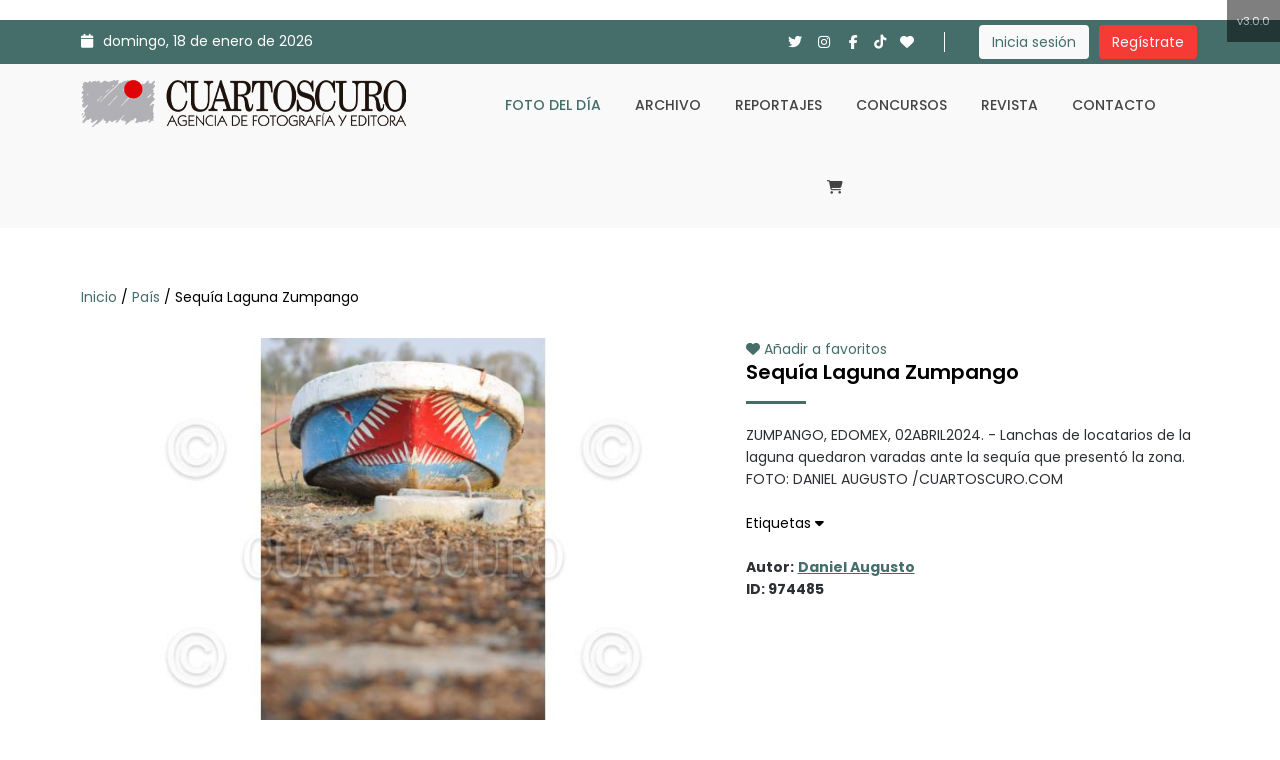

--- FILE ---
content_type: text/html; charset=UTF-8
request_url: https://cuartoscuro.com/fotos/individual/974485/241820
body_size: 40519
content:
<!DOCTYPE html>
<html lang="es">
    <head>
        <!-- meta tag -->
        <meta charset="utf-8">
        <title>Cuartoscuro - Agencia de Fotografía y Editora</title>
        <meta name="title" content="Cuartoscuro - Agencia de Fotografía y Editora">
        <meta name="description" content="Agencia mexicana de fotoperiodismo dedicada a la venta de fotografías periodísticas desde 1986. Archivo digital con más de 800 mil fotografías.">
        <meta name="author" content="CreadoresWeb.mx y AnaliticaMX.com">
        <meta name="keyword" content="Cuartoscuro, Cuarto Oscuro, Agencia de fotoperiodismo, Agencia fotográfica, Pedro Valtierra, Banco de imágenes, Archivo fotográfico de México, Archivo fotográfico, Fotografías de Politica, Fotoperiodismo, Agencia fotográfica mexicana, Stock fotográfico, venta de fotos, Fotografías de política, fotografía de deportes, fotografía de cultura">

        <!-- responsive tag -->
        <meta http-equiv="x-ua-compatible" content="ie=edge">
        <meta name="viewport" content="width=device-width, initial-scale=1">

        <!-- Google Tag Manager -->
        <script>(function(w,d,s,l,i){w[l]=w[l]||[];w[l].push({'gtm.start':
        new Date().getTime(),event:'gtm.js'});var f=d.getElementsByTagName(s)[0],
        j=d.createElement(s),dl=l!='dataLayer'?'&l='+l:'';j.async=true;j.src=
        'https://www.googletagmanager.com/gtm.js?id='+i+dl;f.parentNode.insertBefore(j,f);
        })(window,document,'script','dataLayer','GTM-N4LK284');</script>
        <!-- End Google Tag Manager -->
        
        <!-- favicon -->
        <link rel="shortcut icon" type="image/x-icon" href="https://cuartoscuro.com/assets/images/icono.jpg">
        <!-- bootstrap v5.0.2 css -->
        <!-- <link rel="stylesheet" type="text/css" href="https://cuartoscuro.com/assets/template/css/bootstrap.min.css"> -->
        <link href="https://cdn.jsdelivr.net/npm/bootstrap@5.0.2/dist/css/bootstrap.min.css" rel="stylesheet" integrity="sha384-EVSTQN3/azprG1Anm3QDgpJLIm9Nao0Yz1ztcQTwFspd3yD65VohhpuuCOmLASjC" crossorigin="anonymous">
        <!-- font-awesome css -->
        <!-- <link rel="stylesheet" type="text/css" href="https://cuartoscuro.com/assets/template/css/font-awesome.min.css"> -->
        <!-- <link rel="stylesheet" href="https://cdnjs.cloudflare.com/ajax/libs/font-awesome/4.5.0/css/font-awesome.css" integrity="sha512-EaaldggZt4DPKMYBa143vxXQqLq5LE29DG/0OoVenoyxDrAScYrcYcHIuxYO9YNTIQMgD8c8gIUU8FQw7WpXSQ==" crossorigin="anonymous" referrerpolicy="no-referrer" /> -->
        <link rel="stylesheet" href="https://cdnjs.cloudflare.com/ajax/libs/font-awesome/6.7.2/css/all.min.css" integrity="sha512-Evv84Mr4kqVGRNSgIGL/F/aIDqQb7xQ2vcrdIwxfjThSH8CSR7PBEakCr51Ck+w+/U6swU2Im1vVX0SVk9ABhg==" crossorigin="anonymous" referrerpolicy="no-referrer" />
        <!-- animate css -->
        <link rel="stylesheet" type="text/css" href="https://cuartoscuro.com/assets/template/css/animate.css">
        <!-- jquery-ui.min css -->
        <link rel="stylesheet" type="text/css" href="https://cuartoscuro.com/assets/template/css/jquery-ui.min.css">
        <!-- meanmenu css -->
        <link rel="stylesheet" type="text/css" href="https://cuartoscuro.com/assets/template/css/meanmenu.min.css?v=202312211358">
        <!-- owl.carousel css -->
        <!-- <link rel="stylesheet" type="text/css" href="https://cuartoscuro.com/assets/template/css/owl.carousel.css"> -->
        <!-- <link
          rel="stylesheet"
          type="text/css"
          href="https://cdnjs.cloudflare.com/ajax/libs/OwlCarousel2/2.0.0-beta.3/assets/owl.carousel.min.css"
        /> -->
        <link rel="stylesheet" href="https://cdnjs.cloudflare.com/ajax/libs/OwlCarousel2/2.3.4/assets/owl.carousel.css" integrity="sha512-UTNP5BXLIptsaj5WdKFrkFov94lDx+eBvbKyoe1YAfjeRPC+gT5kyZ10kOHCfNZqEui1sxmqvodNUx3KbuYI/A==" crossorigin="anonymous" referrerpolicy="no-referrer" />
        <!-- <link
          rel="stylesheet"
          type="text/css"
          href="https://cdnjs.cloudflare.com/ajax/libs/OwlCarousel2/2.0.0-beta.3/assets/owl.theme.default.min.css"
        /> -->
        <link rel="stylesheet" href="https://cdnjs.cloudflare.com/ajax/libs/OwlCarousel2/2.3.4/assets/owl.theme.default.css" integrity="sha512-OTcub78R3msOCtY3Tc6FzeDJ8N9qvQn1Ph49ou13xgA9VsH9+LRxoFU6EqLhW4+PKRfU+/HReXmSZXHEkpYoOA==" crossorigin="anonymous" referrerpolicy="no-referrer" />

        <link rel="stylesheet" href="https://cdn.jsdelivr.net/npm/@splidejs/splide@3.6.12/dist/css/splide.min.css">


        <link href="https://unpkg.com/gijgo@1.9.13/css/gijgo.min.css" rel="stylesheet" type="text/css" />

        <!-- magnific popup css -->
        <link rel="stylesheet" type="text/css" href="https://cuartoscuro.com/assets/template/css/magnific-popup.css">
        <!-- nivo slider CSS -->
        <link rel="stylesheet" type="text/css" href="https://cuartoscuro.com/assets/template/inc/custom-slider/css/nivo-slider.css">
        <link rel="stylesheet" type="text/css" href="https://cuartoscuro.com/assets/template/inc/custom-slider/css/preview.css">
        <!-- lightbox css -->
        <link rel="stylesheet" type="text/css" href="https://cuartoscuro.com/assets/template/css/lightbox.min.css">
            <!-- TimeCircles css -->
        <link rel="stylesheet" type="text/css" href="https://cuartoscuro.com/assets/template/css/TimeCircles.css">
        <!-- style css -->
        <link rel="stylesheet" type="text/css" href="https://cuartoscuro.com/assets/template/style.min.css">
        <!-- responsive css -->
        <link rel="stylesheet" type="text/css" href="https://cuartoscuro.com/assets/template/css/responsive.css">
        <!-- modernizr css -->
        <script src="https://cuartoscuro.com/assets/template/js/vendor/modernizr-2.8.3.min.js"></script>

        <link rel="stylesheet" href="https://cdnjs.cloudflare.com/ajax/libs/select2/4.0.5/css/select2.css" />

        <link rel="stylesheet" type="text/css" href="https://cuartoscuro.com/assets/template/custom.css?t=1738096427">
        <link rel="stylesheet" type="text/css" href="https://cuartoscuro.com/assets/template/custom2.css?v=202309081610">

                              <link rel="stylesheet" type="text/css" href="https://cuartoscuro.com/assets/front/css/style-individual.css">
                  
        
    </head>
    <body class="home">

    <!-- Google Tag Manager (noscript) -->
    <noscript><iframe src="https://www.googletagmanager.com/ns.html?id=GTM-N4LK284"
    height="0" width="0" style="display:none;visibility:hidden"></iframe></noscript>
    <!-- End Google Tag Manager (noscript) -->


        <!--Start banner top here -->
        <div class="container">
            <div class="row">
                <div class="col-xs-12 col-lg-9 text-center" style="padding:10px 0;">
          <!-- Revive Adserver Etiqueta JS asincrónica - Generated with Revive Adserver v5.4.1 -->
          <ins data-revive-zoneid="14" data-revive-id="c603b624f6b7eebe5cb2dd7583b8b5e7"></ins>
          <script async src="//adserver.cuartoscuro.com/www/delivery/asyncjs.php"></script>
                </div>
                <div class="col-xs-12 col-lg-3 text-center" style="padding:10px 0;">
<!-- Revive Adserver Etiqueta JS asincrónica - Generated with Revive Adserver v5.4.1 -->
<ins data-revive-zoneid="22" data-revive-id="c603b624f6b7eebe5cb2dd7583b8b5e7"></ins>
<script async src="//adserver.cuartoscuro.com/www/delivery/asyncjs.php"></script>
                </div>
            </div>
        </div>
        <!--End banner top here -->


        <!--Header area start here-->
        <header>
            <div class="header-top-area d-none d-lg-block">
                <div class="container">
                    <div class="row">
                        <div class="col-lg-6 col-md-6 col-sm-6">
                            <div class="header-top-left">
                                <ul>
                                    <li><i class="fa-solid fa-calendar"></i>domingo, 18 de enero de 2026</li>
                                </ul>
                            </div>
                        </div>

                        <div class="col-lg-6 col-md-6 col-sm-6">
                            <div class="right-side-tool text-right">
                                <div class="social-media-area">
                                    <ul>
                                        <li><a href="https://twitter.com/CuartoscuroMex" target="_blank"><i class="fa-brands fa-twitter"></i></a></li>
                                        <li><a href="https://www.instagram.com/cuartoscuromex/?hl=es-la" target="_blank"><i class="fa-brands fa-instagram"></i></a></li>
                                        <li><a href="https://www.facebook.com/CUARTOSCUROMEX/" target="_blank"><i class="fa-brands fa-facebook-f"></i></a></li>
                                        <li><a href="https://www.tiktok.com/@cuartoscuro1" target="_blank"><i class="fa-brands fa-tiktok"></i></a></li>
                                        <li><a href="https://cuartoscuro.com/favoritos"><i class="fa-solid fa-heart"></i></a></li>
                                    </ul>
                                </div>
                                <div class="header-top-right">
                                    <ul>
                                                                              <li>
                                          <a href="https://cuartoscuro.com/login" class="btn-1">Inicia sesión</a>
                                        </li>
                                        <li>
                                          <a href="https://cuartoscuro.com/login" class="btn-2">Regístrate</a>
                                        </li>
                                                                          </ul>
                                </div>
                            </div>
                        </div>
                    </div>
                </div>
            </div>
            <div class="header-middle-area" id="sticky">
                <div class="container">
                    <div class="row">
                        <div class="col-lg-4 col-md-4 col-sm-12 col-xs-12">
                            <div class="logo-area">
                                <a href="https://cuartoscuro.com/"><img src="https://cuartoscuro.com/assets/images/logo_front.png" alt="CUARTOSCURO"></a>
                            </div>
                        </div>
                        <div class="col-lg-8 col-md-8 col-sm-12 col-xs-12">
                            <div class="main-menu">
                                <nav>
                                    <ul>
                                        <li class="home-link "><a href="https://cuartoscuro.com/">Inicio</a></li>
                                        <li class="active"><a href="https://cuartoscuro.com/archivo">Foto del día</a></li>
                                        <li class="">
                                          <a href="https://cuartoscuro.com/archivo/avanzada">Archivo</a>
                                        </li>
                                        <li><a href="https://reportajes.cuartoscuro.com/" target="_blank">Reportajes</a></li>
                                        <li><a href="https://concursoscuartoscuro.com/" target="_blank">Concursos</a></li>
                                        <li><a href="http://revistacuartoscuro.com/" target="_blank">Revista</a></li>
                                        <li class=""><a href="https://cuartoscuro.com/contacto">Contacto</a></li>
                                        <li class="">
                                          <a href="https://cuartoscuro.com/carrito/ver" class="link_carrito"><i class="fa-solid fa-cart-shopping"></i></a>
                                                                                  </li>
                                    </ul>
                                </nav>
                            </div>
                        </div>
                    </div>
                </div>
            </div>
            <!-- Slide Menu Section Start Here -->
            <div class="mobile-menu-area" style="display:none">
                <div class="container">
                    <div class="mobile-logo-area">
                        <!-- a href="index.html"><img src="images/logo.png" alt="logo"></a -->
                    </div>
                    <div class="row">
                        <div class="col-md-12">
                            <div class="mobile-menu">
                                <nav id="dropdown">
                                    <ul>
                                        <li class="">
                                          <a href="https://cuartoscuro.com/">Inicio</a>
                                        </li>
                                        <li class="active">
                                          <a href="https://cuartoscuro.com/archivo">Foto del día</a>
                                        </li>
                                        <li class="">
                                          <a href="https://cuartoscuro.com/archivo/avanzada">Archivo</a>
                                        </li>
                                        <li><a href="https://reportajes.cuartoscuro.com/" target="_blank">Reportajes</a></li>
                                        <li><a href="https://concursoscuartoscuro.com/" target="_blank">Concursos</a></li>
                                        <li><a href="http://revistacuartoscuro.com/" target="_blank">Revista</a></li>
                                        <li class="">
                                          <a href="https://cuartoscuro.com/contacto">Contacto</a>
                                        </li>

                                        <li class="">
                                          <a href="https://cuartoscuro.com/carrito/ver"><i class="fa-solid fa-cart-shopping"></i>
                                            Carrito
                                                                                      </a>
                                        </li>

                                                                                  <li><a href="https://cuartoscuro.com/login">Inicia Sesión</a></li>
                                          <li><a href="">Regístrate</a></li>
                                        
                                    </ul>
                                </nav>
                            </div>
                        </div>
                    </div>
                </div>
            </div>
        </header>
        <!--Header area end here-->

        <style>
        .indicador-version {
            position: fixed;
            top: 0;
            right: 0;
            background-color: #000;
            color: #fff;
            padding: 10px;
            z-index: 1000;
            opacity: 0.5;
            font-size: 11px;
        }
        </style>
        <div class="indicador-version">
            <p class="m-0">v3.0.0</p>
        </div>
<!-- Search Start Here -->
<div class="fix client-logo-area padding_header">
  <div class="container">

    
    <form class="" action="https://cuartoscuro.com/archivo/busqueda" method="GET">
      <div class="row mt-3">
        <div class="col-11 mx-auto">
          <div class="row">
            <!-- <div class="col-3">
              <select id="id_select2_example" class="form-control campo_busqueda" name="categoria">
              <select class="form-select campo_busqueda" name="categoria">
                <option value="0" data-img_src="https://cuartoscuro.com/assets/images/buscador_select/archivo.png">Archivo</option>
                <option value="28" data-img_src="https://cuartoscuro.com/assets/images/buscador_select/cultura.png">Cultura</option>
                <option value="27" data-img_src="https://cuartoscuro.com/assets/images/buscador_select/deportes.png">Deportes</option>
                <option value="27" data-img_src="https://cuartoscuro.com/assets/images/buscador_select/entretenimiento.png">Entretenimiento</option>
                <option value="10" data-img_src="https://cuartoscuro.com/assets/images/buscador_select/pais.png">País</option>
                <option value="1" data-img_src="https://cuartoscuro.com/assets/images/buscador_select/politica.png">Política</option>
                <option value="21" data-img_src="https://cuartoscuro.com/assets/images/buscador_select/seguridad.png">Seguridad</option>
              </select>
            </div> -->
            <div class="col-9 col-lg-9 pe-0">
              <input type="text" class="form-control campo_busqueda" name="busqueda" placeholder="Buscar fotografías por ID o palabras relacionadas...">
            </div>
            <div class="col-3 col-lg-3">
              <button type="submit" class="form-control boton_busqueda">
                <span class="d-none d-md-inline">Buscar</span>
                <span class="d-inline d-md-none"><i class="fa-solid fa-magnifying-glass"></i></span>
              </button>
            </div>
          </div>
        </div>
      </div>
    </form>
  </div>
</div>
<!-- Search End Here -->

    <!-- Inner Page Header section start here -->
    <div class="inner-page-header d-none d-md-block">
      <div class="container">
        <div class="row align-items-center mt-5">
          <div class="col-lg-12 col-md-12 col-sm-12">
            <div class="header-page-locator">
              <ul>
                <li>
                  <a href="https://cuartoscuro.com/">Inicio </a> /
                  <a href="https://cuartoscuro.com/archivo/categoria/10">País</a> /
                  Sequía Laguna Zumpango                </li>
              </ul>
            </div>
          </div>
        </div>
      </div>
    </div>
    <!-- Inner Page Header section end here -->

    <div class="container">
                                  </div>

    <!-- Portfolio One Start Here -->
    <div class="container section-image">
      <div class="row">
        <div class="col-lg-12 col-md-12">
          <div class="single-product-area">
            <div class="row">
              <div class="col-lg-7 col-md-12">
                <div class="room-gallery">
                  <div class="mb-3" style="position:relative">
                    <div class="titulo_foto_destacada">
                      <div class="text-center">
                        <p class="text-light mb-3">
                          
                                                          <a href="https://cuartoscuro.com/carrito/agregar/974485" title="Agregar al carrito" class="boton_accion_foto">
                                <i class="fa-solid fa-cart-shopping"></i>
                              </a>
                            
                                                  </p>
                      </div>
                    </div>
                                          <img src="https://cuartoscuro.com/detalle/974485" alt="" class="d-block w-100">
                       
                  </div>
                  <!-- <img

                    id="featured"
                    src="https://cuartoscuro.com/detalle/974485"
                    alt="Main-image"
                  /> -->

                                    <input type="hidden" id="pos_carousel" value="4">
                  <div class="contain">
                    <div id="owl-carousel" class="owl-carousel owl-theme">

                                                                        <div class="item">
                            <a href="https://cuartoscuro.com/fotos/individual/974481/241820">
                              <!-- <img src="https://cuartoscuro.com/thumb/974481" class="thumbnail "> -->
                              
                                                              <img src="https://cuartoscuro.com/portada/974481" class="thumbnail ">
                                                            
                            </a>
                          </div>
                                                                                                <div class="item">
                            <a href="https://cuartoscuro.com/fotos/individual/974482/241820">
                              <!-- <img src="https://cuartoscuro.com/thumb/974482" class="thumbnail "> -->
                              
                                                              <img src="https://cuartoscuro.com/portada/974482" class="thumbnail ">
                                                            
                            </a>
                          </div>
                                                                                                <div class="item">
                            <a href="https://cuartoscuro.com/fotos/individual/974483/241820">
                              <!-- <img src="https://cuartoscuro.com/thumb/974483" class="thumbnail "> -->
                              
                                                              <img src="https://cuartoscuro.com/portada/974483" class="thumbnail ">
                                                            
                            </a>
                          </div>
                                                                                                <div class="item">
                            <a href="https://cuartoscuro.com/fotos/individual/974484/241820">
                              <!-- <img src="https://cuartoscuro.com/thumb/974484" class="thumbnail "> -->
                              
                                                              <img src="https://cuartoscuro.com/portada/974484" class="thumbnail ">
                                                            
                            </a>
                          </div>
                                                                                                <div class="item">
                            <a href="https://cuartoscuro.com/fotos/individual/974485/241820">
                              <!-- <img src="https://cuartoscuro.com/thumb/974485" class="thumbnail active"> -->
                              
                                                              <img src="https://cuartoscuro.com/portada/974485" class="thumbnail foto_carousel_seleccionada">
                                                            
                            </a>
                          </div>
                                                                                                <div class="item">
                            <a href="https://cuartoscuro.com/fotos/individual/974486/241820">
                              <!-- <img src="https://cuartoscuro.com/thumb/974486" class="thumbnail "> -->
                              
                                                              <img src="https://cuartoscuro.com/portada/974486" class="thumbnail ">
                                                            
                            </a>
                          </div>
                                                                                                <div class="item">
                            <a href="https://cuartoscuro.com/fotos/individual/974487/241820">
                              <!-- <img src="https://cuartoscuro.com/thumb/974487" class="thumbnail "> -->
                              
                                                              <img src="https://cuartoscuro.com/portada/974487" class="thumbnail ">
                                                            
                            </a>
                          </div>
                                                                                                <div class="item">
                            <a href="https://cuartoscuro.com/fotos/individual/974488/241820">
                              <!-- <img src="https://cuartoscuro.com/thumb/974488" class="thumbnail "> -->
                              
                                                              <img src="https://cuartoscuro.com/portada/974488" class="thumbnail ">
                                                            
                            </a>
                          </div>
                                              
                    </div>
                  </div>
                </div>
              </div>

              <div class="col-lg-5 col-md-12">

                
                







                
                  <div class="product-details mt-5 mt-lg-0">
                    <!-- <a href="https://cuartoscuro.com/favoritos/agregar/974485" class="d-block mb-3">
                      <i class="fa-solid fa-heart"></i> Añadir a favoritos
                    </a> -->
                                          <a class="favoritos_accion" data-foto-favorito="974485" onclick="agregar_favorito(this)" title="Añadir a favoritos">
                        <i class="fa-solid fa-heart"></i> Añadir a favoritos
                      </a>
                    
                    <h3 class="title-serie">Sequía Laguna Zumpango</h3>

                    <!--                       <p>
                        <span style="text-transform:uppercase">Estado de México</span>,
                        2 de abril 2024.-
                        ZUMPANGO, EDOMEX, 02ABRIL2024. - Lanchas de locatarios de la laguna quedaron varadas ante la sequía que presentó la zona. FOTO: DANIEL AUGUSTO /CUARTOSCURO.COM                        Foto:
                        <a href="https://cuartoscuro.com/archivo/autor/442/Daniel_Augusto" style="font-weight:700;text-decoration:underline">
                          Daniel Augusto                         </a>
                        / Cuartoscuro.com
                      </p>
                     -->


                    <!--  -->
                      <!-- <p class="mb-0"><a href="" id="mostrar_descripcion" class="informacion_desplegable">Descripción de la serie <i class="fa-solid fa-caret-down" id="caret_descripcion"></i></a></p> -->
                      <!-- <div id="espacio_descripcion" style="display:none"> -->
                      <div id="espacio_descripcion">
                        <!-- <p class="mt-3 mb-0">-</p> -->
                        <p class="mt-3 mb-0">ZUMPANGO, EDOMEX, 02ABRIL2024. - Lanchas de locatarios de la laguna quedaron varadas ante la sequía que presentó la zona. FOTO: DANIEL AUGUSTO /CUARTOSCURO.COM</p>
                      </div>
                      <br>
                    <!--  -->


                                          <p class="mb-0"><a href="" id="mostrar_etiquetas" class="informacion_desplegable">Etiquetas <i class="fa-solid fa-caret-down" id="caret"></i></a></p>
                      <div id="espacio_etiquetas" style="display:none">
                                                  <a href="https://cuartoscuro.com/archivo/palabraclave/Agua" class="tag d-inline mx-1">Agua</a>
                                                  <a href="https://cuartoscuro.com/archivo/palabraclave/Laguna" class="tag d-inline mx-1">Laguna</a>
                                                  <a href="https://cuartoscuro.com/archivo/palabraclave/EDOMEX" class="tag d-inline mx-1">EDOMEX</a>
                                                  <a href="https://cuartoscuro.com/archivo/palabraclave/incendios" class="tag d-inline mx-1">incendios</a>
                                                  <a href="https://cuartoscuro.com/archivo/palabraclave/Sequia" class="tag d-inline mx-1">Sequia</a>
                                                  <a href="https://cuartoscuro.com/archivo/palabraclave/falta de agua" class="tag d-inline mx-1">falta de agua</a>
                                                  <a href="https://cuartoscuro.com/archivo/palabraclave/altas temperaturas" class="tag d-inline mx-1">altas temperaturas</a>
                                                  <a href="https://cuartoscuro.com/archivo/palabraclave/laguna de Zumpango" class="tag d-inline mx-1">laguna de Zumpango</a>
                                                  <a href="https://cuartoscuro.com/archivo/palabraclave/temporada de calor" class="tag d-inline mx-1">temporada de calor</a>
                                              </div>
                      <br />
                                        <p>
                      <strong>Autor:</strong> <a href="https://cuartoscuro.com/archivo/autor/442/Daniel_Augusto" class="tag">Daniel Augusto </a><br />
                      <strong>ID: 974485</strong><br />
                    </p>

                  </div>

                

              </div>

            </div>
          </div>
        </div>
      </div>
    </div>

    <input type="hidden" name="base_url" id="base_url" value="https://cuartoscuro.com/">
    <!-- Portfolio One End Here -->

    <div class="container">
      <div class="row py-4">
        <div class="col-12 text-center">
<!-- Revive Adserver Tag de Javascript - Generated with Revive Adserver v5.4.1 -->
<script type='text/javascript'><!--//<![CDATA[
   var m3_u = (location.protocol=='https:'?'https://adserver.cuartoscuro.com/www/delivery/ajs.php':'http://adserver.cuartoscuro.com/www/delivery/ajs.php');
   var m3_r = Math.floor(Math.random()*99999999999);
   if (!document.MAX_used) document.MAX_used = ',';
   document.write ("<scr"+"ipt type='text/javascript' src='"+m3_u);
   document.write ("?zoneid=9");
   document.write ('&amp;cb=' + m3_r);
   if (document.MAX_used != ',') document.write ("&amp;exclude=" + document.MAX_used);
   document.write (document.charset ? '&amp;charset='+document.charset : (document.characterSet ? '&amp;charset='+document.characterSet : ''));
   document.write ("&amp;loc=" + escape(window.location));
   if (document.referrer) document.write ("&amp;referer=" + escape(document.referrer));
   if (document.context) document.write ("&context=" + escape(document.context));
   document.write ("'><\/scr"+"ipt>");
//]]>--></script><noscript><a href='https://adserver.cuartoscuro.com/www/delivery/ck.php?n=a6eabb73&amp;cb=INSERT_RANDOM_NUMBER_HERE' target='_blank'><img src='https://adserver.cuartoscuro.com/www/delivery/avw.php?zoneid=9&amp;cb=INSERT_RANDOM_NUMBER_HERE&amp;n=a6eabb73' border='0' alt='' /></a></noscript>

        </div>
      </div>
    </div>
<!-- Footer Area Section Start Here -->
<footer>
    <div class="footer-top-area pt-100 pb-100">
        <div class="container">
            <div class="row">
                <div class="col-lg-4 col-md-4 col-sm-12">
                    <div class="single-footer footer-one">
                        <h3>Cuartoscuro</h3>
                        <a href="https://cuartoscuro.com/"><img src="https://cuartoscuro.com/assets/images/logo_front.png" alt="logo"></a><br/>
                        <p>Cuartoscuro es una empresa dedicada a la fotografía y la información periodística desde 1986. Somos mujeres y hombres comprometidos con la imagen y el fotoperiodismo.</p>
                        <div class="footer-social-media-area">
                            <nav>
                                <ul>
                                    <li><a href="https://twitter.com/CuartoscuroMex" target="_blank"><i class="fa-brands fa-twitter"></i></a></li>
                                    <li><a href="https://www.instagram.com/cuartoscuromex/?hl=es-la" target="_blank"><i class="fa-brands fa-instagram"></i></a></li>
                                    <li><a href="https://www.facebook.com/CUARTOSCUROMEX/" target="_blank"><i class="fa-brands fa-facebook-f"></i></a></li>
                                    <li><a href="https://www.tiktok.com/@cuartoscuro1" target="_blank"><i class="fa-brands fa-tiktok"></i></a></li>
                                </ul>
                            </nav>
                        </div>
                    </div>
                </div>
                <div class="col-lg-2 col-md-4 hidden-sm">
                    <div class="single-footer footer-two">
                        <h3>Agencia</h3>
                        <nav>
                            <ul style="line-height: 30px;">
                                <li><a href="#">&nbsp; Sobre la agencia</a></li>
                                <li><a href="https://revistacuartoscuro.com/suscripciones/">&nbsp; Suscripción</a></li>
                                <li><a href="https://cuartoscuro.com/archivo/avanzada">&nbsp; Archivo</a></li>
                                <li><a href="http://concursos.cuartoscuro.com/">&nbsp; Concursos</a></li>
                                <li><a href="https://reportajes.cuartoscuro.com/">&nbsp; Reportajes</a></li>
                            </ul>
                        </nav>
                    </div>
                </div>
                <div class="col-lg-3 col-md-4 col-sm-12">
                    <div class="single-footer footer-four margin-0">
                        <h3>Contacto</h3>
                        <nav>
                            <ul>
                                <li>
                                  <i class="fa-regular fa-paper-plane"></i>Juan Escutia 55, Condesa,<br>
                                  Cuauhtémoc 06140, CDMX México.
                                </li>
                                <li><i class="fa-solid fa-phone"></i> <a href="tel:+525552112607">55 5211 2607</a> y <a href="tel:+525552112913">55 5211 2913</a></li>
                                <li><i class="fa-regular fa-envelope"></i> <a href="mailto:archivo@cuartoscuro.com">archivo@cuartoscuro.com</a></li>
                                <li><i class="fa-regular fa-envelope"></i> <a href="mailto:suscripciones@cuartoscuro.com">suscripciones@cuartoscuro.com</a></li>
                                <li><i class="fa-regular fa-envelope"></i> <a href="mailto:redes@cuartoscuro.com">redes@cuartoscuro.com</a></li>
                                <li><i class="fa-regular fa-envelope"></i> <a href="mailto:revista@cuartoscuro.com">revista@cuartoscuro.com</a></li>
                            </ul>
                        </nav>
                    </div>
                </div>
                <div class="col-lg-3 col-md-4 col-sm-12 mt-lg-0 mt-sm-3">
                    <div class="single-footer footer-three">
                        <h3>Revista</h3>
                        <a href="https://revistacuartoscuro.com/" target="_blank"><img src="https://cuartoscuro.com/assets/portadas/187.png" alt="portada" style="width:210px; display:block"/></a>
                    </div>
                </div>
            </div>
        </div>
    </div>
    <div class="footer-bottom-area">
        <div class="container">
            <div class="row">
                <div class="col-lg-12 col-md-12 col-sm-12 col-xs-12">
                    <div class="footer-bottom">
                        <p> &copy; 2022 - Cuartoscuro | <a href="https://cuartoscuro.com/aviso-de-privacidad/" target="_blank">Aviso de Privacidad</a> | <a href="#">Términos y condiciones</a></p>
                    </div>
                </div>
            </div>
        </div>
    </div>
</footer>
<!-- Footer Area Section End Here -->

<!-- jquery latest version -->
<!-- <script src="https://cuartoscuro.com/assets/template/js/vendor/jquery-1.12.0.min.js"></script> -->
<script src="https://cdnjs.cloudflare.com/ajax/libs/jquery/1.12.0/jquery.min.js" integrity="sha512-K7Zj7PGsHk2fpY3Jwvbuo9nKc541MofFrrLaUUO9zqghnJxbZ3Zn35W/ZeXvbT2RtSujxGbw8PgkqpoZXXbGhw==" crossorigin="anonymous" referrerpolicy="no-referrer"></script>
<!-- bootstrap js -->
<!-- <script src="https://cuartoscuro.com/assets/template/js/bootstrap.min.js"></script> -->
<script src="https://cdn.jsdelivr.net/npm/bootstrap@5.0.2/dist/js/bootstrap.min.js" integrity="sha384-cVKIPhGWiC2Al4u+LWgxfKTRIcfu0JTxR+EQDz/bgldoEyl4H0zUF0QKbrJ0EcQF" crossorigin="anonymous"></script>
<!-- owl.carousel js -->
<!-- <script src="https://cuartoscuro.com/assets/template/js/owl.carousel.min.js"></script> -->
<!-- owl.carousel js -->
<!-- <script src="https://cuartoscuro.com/assets/template/js/owl.carousel.min.js"></script> -->

<!-- <script src="https://cdnjs.cloudflare.com/ajax/libs/OwlCarousel2/2.0.0-beta.3/owl.carousel.min.js"></script> -->
<script src="https://cdnjs.cloudflare.com/ajax/libs/OwlCarousel2/2.3.4/owl.carousel.js" integrity="sha512-gY25nC63ddE0LcLPhxUJGFxa2GoIyA5FLym4UJqHDEMHjp8RET6Zn/SHo1sltt3WuVtqfyxECP38/daUc/WVEA==" crossorigin="anonymous" referrerpolicy="no-referrer"></script>
<!-- meanmenu js -->
<script src="https://cuartoscuro.com/assets/template/js/jquery.meanmenu.js"></script>
<!-- jquery-ui js -->
<script src="https://cuartoscuro.com/assets/template/js/jquery-ui.min.js"></script>
<!-- wow js -->
<!-- <script src="https://cuartoscuro.com/assets/template/js/wow.min.js"></script> -->
<!-- jquery.counterup js -->
<script src="https://cuartoscuro.com/assets/template/js/jquery.counterup.min.js"></script>
<script src="https://cuartoscuro.com/assets/template/js/waypoints.min.js"></script>
<!-- jquery light box -->
<script src="https://cuartoscuro.com/assets/template/js/lightbox.min.js"></script>
<!-- isotope.pkgd.min js -->
<script src="https://cuartoscuro.com/assets/template/js/isotope.pkgd.min.js"></script>
<!-- imagesloaded.pkgd.min js -->
<script src="https://cuartoscuro.com/assets/template/js/imagesloaded.pkgd.min.js"></script>
<!-- magnific popup -->
<script src="https://cuartoscuro.com/assets/template/js/jquery.magnific-popup.min.js"></script>
<!-- jQuery MixedIT Up -->
<script src="https://cuartoscuro.com/assets/template/js/jquery.mixitup.min.js"></script>
<!-- Counter Down js -->
<script src="https://cuartoscuro.com/assets/template/js/simplyCountdown.min.js"></script>
<!-- Nivo slider js -->
<script src="https://cuartoscuro.com/assets/template/inc/custom-slider/js/jquery.nivo.slider.js"></script>
<script src="https://cuartoscuro.com/assets/template/inc/custom-slider/home.js"></script>
<!-- jQuery Multistep form -->
<script src="https://cuartoscuro.com/assets/template/js/multi_step_form.js"></script>
<!-- jquery.fancybox.pack js -->
<script src="https://cuartoscuro.com/assets/template/inc/fancybox/jquery.fancybox.pack.js"></script>
<!-- plugins js -->
<script src="https://cuartoscuro.com/assets/template/js/plugins.js"></script>
<!-- jquery weave effects -->
<script src="https://cuartoscuro.com/assets/template/js/waves.js"></script>
<!-- TimeCircles js -->
<script src="https://cuartoscuro.com/assets/template/js/TimeCircles.js"></script>
<!-- main js -->
<script src="https://cuartoscuro.com/assets/template/js/main.js"></script>

<script async src="https://cdn.jsdelivr.net/npm/@splidejs/splide@3.6.12/dist/js/splide.min.js"></script>

<script src="https://unpkg.com/gijgo@1.9.13/js/gijgo.min.js" type="text/javascript"></script>
<script src="https://unpkg.com/gijgo@1.9.13/js/messages/messages.es-es.js" type="text/javascript"></script>

<script src="https://cdnjs.cloudflare.com/ajax/libs/select2/4.0.5/js/select2.js"></script>


      <script src="https://cuartoscuro.com/assets/front/js/app-individual.js?t=1762292947"></script>
      <script src="https://cuartoscuro.com/assets/javascripts/fotos/mostrar_etiquetas.js?t=1762292947"></script>
      <script src="https://cuartoscuro.com/assets/javascripts/fotos/mostrar_descripcion_serie.js?t=1762292947"></script>
      <script src="https://cuartoscuro.com/assets/javascripts/utilidades/favoritos_individual.js?t=1762292947"></script>
      <script src="https://cuartoscuro.com/assets/javascripts/utilidades/descarga.js?t=1762292947"></script>
  

<script>
  let zona_menu_movil = document.querySelector('.mobile-menu-area');

  if (zona_menu_movil != undefined) {
    setTimeout(function(){
      const width  = window.innerWidth || document.documentElement.clientWidth || document.body.clientWidth;
      if (width < 992 ) {
        zona_menu_movil.style.display = 'block';
      }
    }, 1000);
  }
</script>

</body>
</html>


--- FILE ---
content_type: text/css
request_url: https://cuartoscuro.com/assets/template/custom2.css?v=202309081610
body_size: 1428
content:
.foto_titular {
  display: flex;
  flex-direction: column;
  justify-content: start;
  align-items: start;
}

.foto_titular .titular {
  padding: 10px;
}

.foto_titular .titular p {
  margin: 0;
  /* text-align: justify; */
}

.foto_titular .titular p.fecha {
  margin-bottom: 4px;
  font-weight: bold;
}

.link_redondo {
  display: inline-block;
  padding: 8px 20px;
  border: 1px solid #226e6a;
  border-radius: 20px;
  background-color: #226e6a;
  color: #fff;
}

.link_redondo:focus,
.link_redondo:hover {
  border: 1px solid #000;
  background-color: #000;
  color: #fff;
}

.carrito-formulario-foto {
  display: block;
  margin: 0 auto;
  width: 100%;
  max-width: 500px;
}

.liga-carrito-foto {
  color: #000;
  text-decoration: underline;
}

.liga-carrito-foto:focus,
.liga-carrito-foto:hover {
  color: #226e6a;
}

.tarjeta-carrito-foto {
  border: 1px solid #ababab;
  padding: 25px;
  border-radius: 9px;
}

.error-label {
  display: block;
  color: red;
  font-weight: 600;
}

.no-display {
  display: none;
}

.campo-error {
  border-color: #e71616;
  outline: 0;
  box-shadow: 0 0 0 0.25rem rgb(163 0 0 / 25%);
}

label.error {
  display: block;
  color: #e10000;
}

input.error,
input.error:focus,
textarea.error:focus,
textarea.error {
  border-color: #e71616;
  outline: 0;
  box-shadow: 0 0 0 0.25rem rgb(163 0 0 / 25%);
}

--- FILE ---
content_type: text/javascript
request_url: https://cuartoscuro.com/assets/javascripts/utilidades/descarga.js?t=1762292947
body_size: 5673
content:

let cuerpoHTMLDescarga = document.getElementsByTagName('body')[0];

cuerpoHTMLDescarga.insertAdjacentHTML('afterbegin', `
  <div class="modal fade" id="modalDescarga" tabindex="-1">
    <div class="modal-dialog">
      <div class="modal-content">
        <div class="modal-header">
          <h5 class="modal-title" id="modalDescargaTitulo">Descargar fotografía</h5>
          <button type="button" class="btn-close" data-bs-dismiss="modal" aria-label="Close"></button>
        </div>
        <div class="modal-body" id="modalDescargaMensaje">
          El medio al cual perteneces ya ha descargado esta fotografía con anterioridad, ¿deseas continuar con la descarga?
        </div>
        <div class="modal-footer">
          <button type="button" class="btn btn-secondary" data-bs-dismiss="modal" id="botonCerrarModalDescarga">Cancelar</button>
          <button type="button" class="btn btn-success" id="botonConfirmarDescarga">Descargar</button>
        </div>
      </div>
    </div>
  </div>
`);

let baseUrlDescargas        = document.querySelector('#base_url').value;

let botonPresionado         = null;
let contenidoBoton          = '';
let botonDeshabilitado      = false;

let modalDescargaMensaje      = document.querySelector('#modalDescargaMensaje');
let botonConfirmarDescarga    = document.querySelector('#botonConfirmarDescarga');
let botonCerrarModalDescarga  = document.querySelector('#botonCerrarModalDescarga');
var modalDescarga             = new bootstrap.Modal(document.getElementById('modalDescarga'), {});
let modalDescargaEventos      = document.getElementById('modalDescarga');

let informacionDescarga = {
  fotoId: 0,
  serieId: 0,
  tipoDescarga: 1,
  origenDescarga: 0
}

function procesarDescarga(boton) {
  if (!botonDeshabilitado) {

    botonDeshabilitado = true;

    botonPresionado = boton;

    contenidoBoton = botonPresionado.innerHTML;

    botonPresionado.setAttribute('disabled', '');
    botonPresionado.innerHTML = `<i class="fa-solid fa-circle-notch fa-spin"></i>`;

    informacionDescarga.fotoId         = boton.dataset.fotoId;
    informacionDescarga.serieId        = boton.dataset.serieId;
    informacionDescarga.tipoDescarga   = boton.dataset.tipoDescarga;
    informacionDescarga.origenDescarga = (boton.dataset.origenDescarga !== undefined) ? boton.dataset.origenDescarga : 0;

    fetch(baseUrlDescargas + 'Descargar_fotografias/autorizacion_descarga/' + informacionDescarga.fotoId + '/' + informacionDescarga.serieId + '/' + informacionDescarga.tipoDescarga, {
      method: 'GET'
    })
    .then(respuesta => respuesta.json())
    .then(data => {
      if (data.status == 'ok') {
        crearAnclayDescargar();
      }
      else if (data.status == 'solicitar_confirmacion') {
        modalDescargaMensaje.innerHTML = `El medio al cual perteneces ya ha descargado esta fotografía con anterioridad, ¿deseas continuar con la descarga?`;
        modalDescarga.show();
      }
      else if (data.status == 'medio_no_digital') {
        modalDescargaMensaje.innerHTML = `El medio al cual perteneces no puede descargar fotografías en formato digital`;
        botonConfirmarDescarga.style.display = 'none';
        botonCerrarModalDescarga.innerHTML = 'Aceptar';
        modalDescarga.show();
      }
      else if (data.status == 'medio_no_impreso') {
        modalDescargaMensaje.innerHTML = `El medio al cual perteneces no puede descargar fotografías en formato impreso`;
        botonConfirmarDescarga.style.display = 'none';
        botonCerrarModalDescarga.innerHTML = 'Aceptar';
        modalDescarga.show();
      }
      else if (data.status == 'limite_suscripcion') {
        modalDescargaMensaje.innerHTML = `El medio al cual perteneces ha llegado a su límite de descargas mensual`;
        botonConfirmarDescarga.style.display = 'none';
        botonCerrarModalDescarga.innerHTML = 'Aceptar';
        modalDescarga.show();
      }
      else if (data.status == 'limite_usuario') {
        modalDescargaMensaje.innerHTML = `Has llegado a tu límite de descargas mensual`;
        botonConfirmarDescarga.style.display = 'none';
        botonCerrarModalDescarga.innerHTML = 'Aceptar';
        modalDescarga.show();
      }
    })
  }
}

modalDescargaEventos.addEventListener('hidden.bs.modal', function (event) {
  restaurarEstadoBoton();
  botonConfirmarDescarga.style.display = 'inline-block';
  botonCerrarModalDescarga.innerHTML = 'Cancelar';
});

botonConfirmarDescarga.addEventListener('click', function() {
  botonConfirmarDescarga.setAttribute('disabled', '');
  botonConfirmarDescarga.innerHTML = `Descargar <i class="fa-solid fa-circle-notch fa-spin"></i>`;
  crearAnclayDescargar();
  setTimeout(() => {
    modalDescarga.hide();
    botonConfirmarDescarga.innerHTML = `Descargar`;
    botonConfirmarDescarga.removeAttribute('disabled');
  }, 2000);
});

function restaurarEstadoBoton() {
  botonPresionado.removeAttribute('disabled');
  botonPresionado.innerHTML = contenidoBoton;
  botonDeshabilitado = false;
  informacionDescarga.origenDescarga = 0;
}

function crearAnclayDescargar() {
  const ancla = document.createElement("a");
  ancla.href = baseUrlDescargas + 'Descargar_fotografias/descarga/' + informacionDescarga.fotoId + '/' + informacionDescarga.serieId + '/' + informacionDescarga.tipoDescarga + '/' + informacionDescarga.origenDescarga;
  ancla.setAttribute('download', '');
  ancla.setAttribute('target', '_blank');

  document.body.appendChild(ancla);
  ancla.click();
  document.body.removeChild(ancla);
  restaurarEstadoBoton();
}


--- FILE ---
content_type: text/javascript
request_url: https://cuartoscuro.com/assets/template/js/main.js
body_size: 13978
content:
(function($) {
    "use strict";

    /*-------------------------------------
     jQuery Main Menu activation code
     --------------------------------------*/
    jQuery('nav#dropdown').meanmenu();

    /*----------------------------
    wow js active
    ------------------------------ */
    new WOW().init();

    /*----------------------------
    owl active
    ------------------------------ */
    $(".blog-slider").owlCarousel({
        autoPlay: true,
        slideSpeed: 500,
        pagination: false,
        navigation: true,
        items: 3,
        navigationText: ["<i class='fa fa-angle-left'></i>", "<i class='fa fa-angle-right'></i>"],
        itemsDesktop: [1199, 2],
        itemsDesktopSmall: [980, 2],
        itemsTablet: [768, 1],
    });
    
    /*----------------------------
     Partner Logo
    ------------------------------ */
    $(".client-logo").owlCarousel({
        autoPlay: true,
        slideSpeed: 2000,
        pagination: false,
        navigation: true,
        items: 5,
        navigationText: ["<i class='fa fa-angle-left'></i>", "<i class='fa fa-angle-right'></i>"],
        itemsDesktop: [1199, 5],
        itemsDesktopSmall: [980, 3],
        itemsTablet: [768, 2],
        itemsMobile: [479, 1],
    });

    /*About Team Jquery*/

    $(".total-team").owlCarousel({
        autoPlay: true,
        slideSpeed: 2000,
        pagination: true,
        navigation: false,
        items: 4,
        navigationText: ["<i class='fa fa-angle-left'></i>", "<i class='fa fa-angle-right'></i>"],
        itemsDesktop: [1199, 4],
        itemsDesktopSmall: [980, 3],
        itemsTablet: [768, 2],
        itemsMobile: [479, 1],
    });
    /*-------------------------------------
       Related Product jQuery activation code
       -------------------------------------*/
    $(".single-product-store").owlCarousel({

        // Most important owl features
        items: 3,
        itemsDesktop: [1199, 3],
        itemsDesktopSmall: [991, 2],
        itemsTablet: [768, 1],
        itemsTabletSmall: false,
        itemsMobile: [479, 1],
        singleItem: false,
        itemsScaleUp: false,
        // Navigation
        navigation: true,
        navigationText: ["<i class='fa fa-angle-left'></i>", "<i class='fa fa-angle-right'></i>"],
        // Responsive
        responsive: true,
        pagination: false,

    });
    /*-------------------------------------
       Related Product jQuery activation code
       -------------------------------------*/
    $(".single-shop-area").owlCarousel({

        // Most important owl features
        items: 4,
        itemsDesktop: [1199, 3],
        itemsDesktopSmall: [980, 2],
        itemsTablet: [768, 1],
        itemsTabletSmall: false,
        itemsMobile: [479, 1],
        singleItem: false,
        itemsScaleUp: false,
        // Navigation
        navigation: true,
        navigationText: ["<i class='fa fa-angle-left'></i>", "<i class='fa fa-angle-right'></i>"],
        // Responsive
        responsive: true,
        pagination: false,

    });
    /*-------------------------------------
       Single Photo Contest jQuery activation code
       -------------------------------------*/
    $(".single-photo-slide").owlCarousel({
        // Most important owl features
        items: 1,
        itemsDesktop: [1199, 1],
        itemsDesktopSmall: [980, 1],
        itemsTablet: [768, 1],
        itemsTabletSmall: false,
        itemsMobile: [479, 1],
        singleItem: false,
        itemsScaleUp: false,
        // Navigation
        navigation: true,
        navigationText: ["<i class='fa fa-angle-left'></i>", "<i class='fa fa-angle-right'></i>"],
        // Responsive
        responsive: true,
        pagination: false,

    });
	
	 /*-------------------------------------
       Single Photo Contest jQuery activation code
       -------------------------------------*/
    $(".home-single-slide").owlCarousel({
        // Most important owl features
        items: 2,
        itemsDesktop: [1199, 2],
        itemsDesktopSmall: [980, 2],
        itemsTablet: [768, 1],
        itemsTabletSmall: false,
        itemsMobile: [479, 1],		
        singleItem: false,
        itemsScaleUp: false,
        // Navigation
        navigation: true,
        navigationText: ["<i class='fa fa-angle-left'></i>", "<i class='fa fa-angle-right'></i>"],
        // Responsive
        responsive: true,
        pagination: false,

    });
	
    /*-------------------------------------
       Single Photo slide jQuery activation code
       -------------------------------------*/
    $(".photo-details-slide").owlCarousel({

        // Most important owl features
        items: 1,
        itemsDesktop: [1199, 1],
        itemsDesktopSmall: [980, 1],
        itemsTablet: [768, 1],
        itemsTabletSmall: false,
        itemsMobile: [479, 1],
        singleItem: false,
        itemsScaleUp: false,
        // Navigation
        navigation: true,
        navigationText: ["<i class='fa fa-angle-left'></i>", "<i class='fa fa-angle-right'></i>"],
        // Responsive
        responsive: true,
        pagination: false,

    });
    /*-------------------------------------
       Testimonail jQuery activation code
       -------------------------------------*/
    $(".testimonial-area").owlCarousel({

        // Most important owl features
        items: 1,
        itemsDesktop: [1199, 1],
        itemsDesktopSmall: [980, 1],
        itemsTablet: [768, 1],
        itemsTabletSmall: false,
        itemsMobile: [479, 1],
        singleItem: false,
        itemsScaleUp: false,
        // Navigation
        navigation: false,
        navigationText: ["<i class='fa fa-angle-left'></i>", "<i class='fa fa-angle-right'></i>"],
        // Responsive
        responsive: true,
        pagination: true,

    });


    /*--------------------------
    scrollUp
    ---------------------------- */
    $.scrollUp({
        scrollText: '<i class="fa fa-angle-up"></i>',
        easingType: 'linear',
        scrollSpeed: 900,
        animation: 'fade'
    });
    /*------------------------------------
    jquery Serch Box activation code 
    --------------------------------------*/
    $("li#search > i").on('click', function() {
        $(".search-box").slideToggle('slow');
    });

    /*------------------------------------
    SideSlide menu Activation
    -------------------------------------*/
    $('li#slideBotton > a > i').on('click', function() {
        $('#sideSlide').addClass("highlight");
    });
    $('.close').on('click', function() {
        $('#sideSlide').removeClass("highlight");
    });
    /*-------------------------------
    Counter Up
    ---------------------------------*/
    $('.about-counter').counterUp({
        delay: 50,
        time: 3000
    });

    // magnificPopup init
    $('.image-popup').magnificPopup({
        type: 'image',
        callbacks: {
            beforeOpen: function() {
               this.st.image.markup = this.st.image.markup.replace('mfp-figure', 'mfp-figure animated zoomInDown');
            }
        },
        gallery: {
            enabled: true
        }
    });

    // image loaded portfolio init
    var gridfilter = $('.grid');
        if(gridfilter.length){
        $('.grid').imagesLoaded(function() {
            $('.gridFilter').on('click', 'li', function() {
                var filterValue = $(this).attr('data-filter');
                $grid.isotope({
                    filter: filterValue
                });
            });
            var $grid = $('.grid').isotope({
                itemSelector: '.grid-item',
                percentPosition: true,
                masonry: {
                    columnWidth: '.grid-item',
                }
            });
        });
    } 

    // project Filter
    if ($('.gridFilter li').length) {
        var projectfiler = $('.gridFilter li');
            if(projectfiler.length){
            $('.gridFilter li').on('click', function(event) {
                $(this).siblings('.active').removeClass('active');
                $(this).addClass('active');
                event.preventDefault();
            });
        }
    }
    /*----------------------------
    mixitup active
    ------------------------------ */
    $('#Container').mixItUp();

    /*---------------------
    countdown
    --------------------- */
    $("#getting-started")
        .countdown("2018/12/12", function(event) {
            $(this).text(
                event.strftime('%D days %H:%M:%S')
            );
        });

    $("#getting-started-two")
        .countdown("2018/12/06", function(event) {
            $(this).text(
                event.strftime('%D days %H:%M:%S')
            );
        });
	
	$("#getting-started-three")
        .countdown("2018/11/06", function(event) {
            $(this).text(
                event.strftime('%D days %H:%M:%S')
            );
        });
		
	$("#getting-started-four")
        .countdown("2018/08/06", function(event) {
            $(this).text(
                event.strftime('%D days %H:%M:%S')
            );
        });		
    //Multistep form
    var navListItems = $('div.setup-panel div a'),
        allWells = $('.setup-content'),
        allNextBtn = $('.nextBtn');

    allWells.hide();

    navListItems.on('click', function(e) {
        e.preventDefault();
        var $target = $($(this).attr('href')),
            $item = $(this);

        if (!$item.hasClass('disabled')) {
            navListItems.removeClass('btn-primary').addClass('btn-default');
            $item.addClass('btn-primary');
            allWells.hide();
            $target.show();
            $target.find('input:eq(0)').focus();
        }
    });

    allNextBtn.on('click', function() {
        var curStep = $(this).closest(".setup-content"),
            curStepBtn = curStep.attr("id"),
            nextStepWizard = $('div.setup-panel div a[href="#' + curStepBtn + '"]').parent().next().children("a"),
            curInputs = curStep.find("input[type='text'],input[type='url']"),
            isValid = true;

        $(".form-group").removeClass("has-error");
        for (var i = 0; i < curInputs.length; i++) {
            if (!curInputs[i].validity.valid) {
                isValid = false;
                $(curInputs[i]).closest(".form-group").addClass("has-error");
            }
        }

        if (isValid)
            nextStepWizard.removeAttr('disabled').trigger('click');
    });

    $('div.setup-panel div a.btn-primary').trigger('click');

    /*--------------------------
     Sticky Menu Activation Code
    ---------------------------- */
    $(window).on('scroll', function() {
        if ($(window).scrollTop() > 100) {
            $('#sticky').addClass('stick');
        } else {
            $('#sticky').removeClass('stick');
        }

    });

    /*----------------------------
        Business active
       ------------------------------ */
    $(".total-business").owlCarousel({
        autoPlay: false,
        slideSpeed: 2000,
        pagination: false,
        navigation: true,
        items: 3,
        /* transitionStyle : "fade", */
        /* [This code for animation ] */
        navigationText: ["<i class='fa fa-angle-left'></i>", "<i class='fa fa-angle-right'></i>"],
        itemsDesktop: [1199, 3],
        itemsDesktopSmall: [980, 2],
        itemsTablet: [768, 1],
        itemsMobile: [479, 1],
    });
    /*-------------------------------------
    Fancybox jquery activation Code
    -------------------------------------*/
    $('.fancybox').fancybox();
    /*-------------------------------------
    Single Product jQuery activation code
    -------------------------------------*/
    $(".tab-image").owlCarousel({
        // Most important owl features
        items: 3,
        itemsDesktop: [1199, 3],
        itemsDesktopSmall: [980, 3],
        itemsTablet: [768, 2],
        itemsTabletSmall: false,
        itemsMobile: [479, 1],
        singleItem: false,
        itemsScaleUp: false,
        // Navigation
        navigation: true,
        navigationText: ["<i class='fa fa-angle-left'></i>", "<i class='fa fa-angle-right'></i>"],
        // Responsive 
        responsive: true,
        pagination: false,
    });

    /*-------------------------------------
    Single Product Tab  activation code
    -------------------------------------*/
    $(".tab-image").on('click', 'li', function(event) {
        event.preventDefault();
        var displayTarget = $("#product-1");
        displayTarget.find('a').removeClass('active');
        var id = $(this).attr('data-id');
        var targetClass = ".product-gallery-img-" + id;
        console.log(targetClass);
        displayTarget.find(targetClass).addClass('active');
    });
    /*----------------------------
     price-slider active
    ------------------------------ */
    $("#slider-range").slider({
        range: true,
        min: 40,
        max: 600,
        values: [60, 570],
        slide: function(event, ui) {
            $("#amount").val("$" + ui.values[0] + " - $" + ui.values[1]);
        }
    });
    $("#amount").val("$" + $("#slider-range").slider("values", 0) +
        " - $" + $("#slider-range").slider("values", 1));
		

      jQuery(document).on("ready", function () {

        /*
        ==========================================
        Window Preload
        ==========================================
        */

        jQuery(window).load(function () {
            jQuery(".template-preloader-rapper").fadeOut(500);
        });

    });
	
	/*==========================================
       CountDownTimer
    ==========================================*/
	$(".CountDownTimer").TimeCircles({
		fg_width: 0.015,
		bg_width: 0.8,
		circle_bg_color: "#e1e1e1",
		time: {
			Days:{
				color: "#ff574f"
			},
			Hours:{
				color: "#ff574f"
			},
			Minutes:{
				color: "#ff574f"
			},
			Seconds:{
				color: "#ff574f"
			}
		}
	});	
})(jQuery);


--- FILE ---
content_type: text/javascript
request_url: https://cuartoscuro.com/assets/template/js/waves.js
body_size: 11197
content:
/*!
 * Waves v0.6.4
 * http://fian.my.id/Waves
 *
 * Copyright 2014 Alfiana E. Sibuea and other contributors
 * Released under the MIT license
 * https://github.com/fians/Waves/blob/master/LICENSE
 */

;(function(window) {
    'use strict';

    var Waves = Waves || {};
    var $$ = document.querySelectorAll.bind(document);

    // Find exact position of element
    function isWindow(obj) {
        return obj !== null && obj === obj.window;
    }

    function getWindow(elem) {
        return isWindow(elem) ? elem : elem.nodeType === 9 && elem.defaultView;
    }

    function offset(elem) {
        var docElem, win,
            box = {top: 0, left: 0},
            doc = elem && elem.ownerDocument;

        docElem = doc.documentElement;

        if (typeof elem.getBoundingClientRect !== typeof undefined) {
            box = elem.getBoundingClientRect();
        }
        win = getWindow(doc);
        return {
            top: box.top + win.pageYOffset - docElem.clientTop,
            left: box.left + win.pageXOffset - docElem.clientLeft
        };
    }

    function convertStyle(obj) {
        var style = '';

        for (var a in obj) {
            if (obj.hasOwnProperty(a)) {
                style += (a + ':' + obj[a] + ';');
            }
        }

        return style;
    }

    var Effect = {

        // Effect delay
        duration: 750,

        show: function(e, element) {

            // Disable right click
            if (e.button === 2) {
                return false;
            }

            var el = element || this;

            // Create ripple
            var ripple = document.createElement('div');
            ripple.className = 'waves-ripple';
            el.appendChild(ripple);

            // Get click coordinate and element witdh
            var pos         = offset(el);
            var relativeY   = (e.pageY - pos.top);
            var relativeX   = (e.pageX - pos.left);
            var scale       = 'scale('+((el.clientWidth / 100) * 10)+')';

            // Support for touch devices
            if ('touches' in e) {
              relativeY   = (e.touches[0].pageY - pos.top);
              relativeX   = (e.touches[0].pageX - pos.left);
            }

            // Attach data to element
            ripple.setAttribute('data-hold', Date.now());
            ripple.setAttribute('data-scale', scale);
            ripple.setAttribute('data-x', relativeX);
            ripple.setAttribute('data-y', relativeY);

            // Set ripple position
            var rippleStyle = {
                'top': relativeY+'px',
                'left': relativeX+'px'
            };

            ripple.className = ripple.className + ' waves-notransition';
            ripple.setAttribute('style', convertStyle(rippleStyle));
            ripple.className = ripple.className.replace('waves-notransition', '');

            // Scale the ripple
            rippleStyle['-webkit-transform'] = scale;
            rippleStyle['-moz-transform'] = scale;
            rippleStyle['-ms-transform'] = scale;
            rippleStyle['-o-transform'] = scale;
            rippleStyle.transform = scale;
            rippleStyle.opacity   = '1';

            rippleStyle['-webkit-transition-duration'] = Effect.duration + 'ms';
            rippleStyle['-moz-transition-duration']    = Effect.duration + 'ms';
            rippleStyle['-o-transition-duration']      = Effect.duration + 'ms';
            rippleStyle['transition-duration']         = Effect.duration + 'ms';

            rippleStyle['-webkit-transition-timing-function'] = 'cubic-bezier(0.250, 0.460, 0.450, 0.940)';
            rippleStyle['-moz-transition-timing-function']    = 'cubic-bezier(0.250, 0.460, 0.450, 0.940)';
            rippleStyle['-o-transition-timing-function']      = 'cubic-bezier(0.250, 0.460, 0.450, 0.940)';
            rippleStyle['transition-timing-function']         = 'cubic-bezier(0.250, 0.460, 0.450, 0.940)';

            ripple.setAttribute('style', convertStyle(rippleStyle));
        },

        hide: function(e) {
            TouchHandler.touchup(e);

            var el = this;
            var width = el.clientWidth * 1.4;

            // Get first ripple
            var ripple = null;
            var ripples = el.getElementsByClassName('waves-ripple');
            if (ripples.length > 0) {
                ripple = ripples[ripples.length - 1];
            } else {
                return false;
            }

            var relativeX   = ripple.getAttribute('data-x');
            var relativeY   = ripple.getAttribute('data-y');
            var scale       = ripple.getAttribute('data-scale');

            // Get delay beetween mousedown and mouse leave
            var diff = Date.now() - Number(ripple.getAttribute('data-hold'));
            var delay = 350 - diff;

            if (delay < 0) {
                delay = 0;
            }

            // Fade out ripple after delay
            setTimeout(function() {
                var style = {
                    'top': relativeY+'px',
                    'left': relativeX+'px',
                    'opacity': '0',

                    // Duration
                    '-webkit-transition-duration': Effect.duration + 'ms',
                    '-moz-transition-duration': Effect.duration + 'ms',
                    '-o-transition-duration': Effect.duration + 'ms',
                    'transition-duration': Effect.duration + 'ms',
                    '-webkit-transform': scale,
                    '-moz-transform': scale,
                    '-ms-transform': scale,
                    '-o-transform': scale,
                    'transform': scale,
                };

                ripple.setAttribute('style', convertStyle(style));

                setTimeout(function() {
                    try {
                        el.removeChild(ripple);
                    } catch(e) {
                        return false;
                    }
                }, Effect.duration);
            }, delay);
        },

        // Little hack to make <input> can perform waves effect
        wrapInput: function(elements) {
            for (var a = 0; a < elements.length; a++) {
                var el = elements[a];

                if (el.tagName.toLowerCase() === 'input') {
                    var parent = el.parentNode;

                    // If input already have parent just pass through
                    if (parent.tagName.toLowerCase() === 'i' && parent.className.indexOf('waves-effect') !== -1) {
                        continue;
                    }

                    // Put element class and style to the specified parent
                    var wrapper = document.createElement('i');
                    wrapper.className = el.className + ' waves-input-wrapper';

                    var elementStyle = el.getAttribute('style');

                    if (!elementStyle) {
                        elementStyle = '';
                    }

                    wrapper.setAttribute('style', elementStyle);

                    el.className = 'waves-button-input';
                    el.removeAttribute('style');

                    // Put element as child
                    parent.replaceChild(wrapper, el);
                    wrapper.appendChild(el);
                }
            }
        }
    };


    /**
     * Disable mousedown event for 500ms during and after touch
     */
    var TouchHandler = {
        /* uses an integer rather than bool so there's no issues with
         * needing to clear timeouts if another touch event occurred
         * within the 500ms. Cannot mouseup between touchstart and
         * touchend, nor in the 500ms after touchend. */
        touches: 0,
        allowEvent: function(e) {
            var allow = true;

            if (e.type === 'touchstart') {
                TouchHandler.touches += 1; //push
            } else if (e.type === 'touchend' || e.type === 'touchcancel') {
                setTimeout(function() {
                    if (TouchHandler.touches > 0) {
                        TouchHandler.touches -= 1; //pop after 500ms
                    }
                }, 500);
            } else if (e.type === 'mousedown' && TouchHandler.touches > 0) {
                allow = false;
            }

            return allow;
        },
        touchup: function(e) {
            TouchHandler.allowEvent(e);
        }
    };


    /**
     * Delegated click handler for .waves-effect element.
     * returns null when .waves-effect element not in "click tree"
     */
    function getWavesEffectElement(e) {
        if (TouchHandler.allowEvent(e) === false) {
            return null;
        }

        var element = null;
        var target = e.target || e.srcElement;

        while (target.parentElement !== null) {
            if (!(target instanceof SVGElement) && target.className.indexOf('waves-effect') !== -1) {
                element = target;
                break;
            } else if (target.classList.contains('waves-effect')) {
                element = target;
                break;
            }
            target = target.parentElement;
        }

        return element;
    }

    /**
     * Bubble the click and show effect if .waves-effect elem was found
     */
    function showEffect(e) {
        var element = getWavesEffectElement(e);

        if (element !== null) {
            Effect.show(e, element);

            if ('ontouchstart' in window) {
                element.addEventListener('touchend', Effect.hide, false);
                element.addEventListener('touchcancel', Effect.hide, false);
            }

            element.addEventListener('mouseup', Effect.hide, false);
            element.addEventListener('mouseleave', Effect.hide, false);
        }
    }

    Waves.displayEffect = function(options) {
        options = options || {};

        if ('duration' in options) {
            Effect.duration = options.duration;
        }

        //Wrap input inside <i> tag
        Effect.wrapInput($$('.waves-effect'));

        if ('ontouchstart' in window) {
            document.body.addEventListener('touchstart', showEffect, false);
        }

        document.body.addEventListener('mousedown', showEffect, false);
    };

    /**
     * Attach Waves to an input element (or any element which doesn't
     * bubble mouseup/mousedown events).
     *   Intended to be used with dynamically loaded forms/inputs, or
     * where the user doesn't want a delegated click handler.
     */
    Waves.attach = function(element) {
        //FUTURE: automatically add waves classes and allow users
        // to specify them with an options param? Eg. light/classic/button
        if (element.tagName.toLowerCase() === 'input') {
            Effect.wrapInput([element]);
            element = element.parentElement;
        }

        if ('ontouchstart' in window) {
            element.addEventListener('touchstart', showEffect, false);
        }

        element.addEventListener('mousedown', showEffect, false);
    };

    window.Waves = Waves;

    document.addEventListener('DOMContentLoaded', function() {
        Waves.displayEffect();
    }, false);

})(window);
